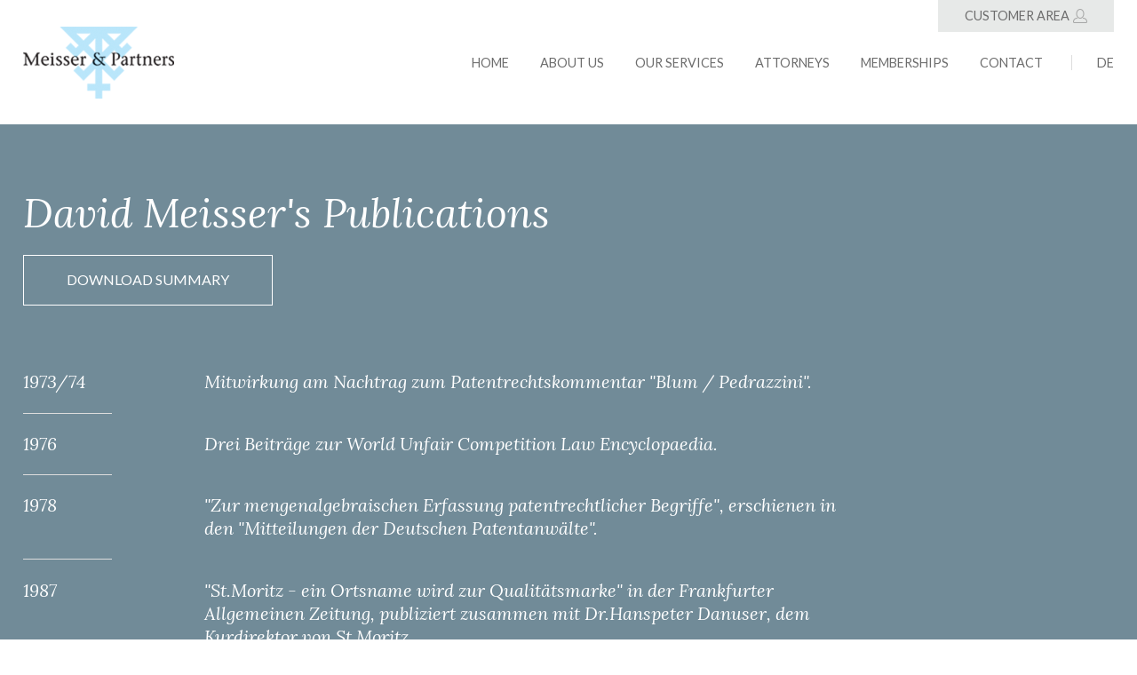

--- FILE ---
content_type: text/html; charset=utf-8
request_url: https://swisstm.ch/en/Home/publications?publicationId=DavidMeisser
body_size: 18198
content:
<!DOCTYPE html>
<html>
<head>
  <meta charset="utf-8" />
  <meta name="viewport" content="initial-scale=1.0, user-scalable=0, minimum-scale=1.0, maximum-scale=1.0, width=device-width" />
  <meta name="format-detection" content="telephone=no" />
  <meta http-equiv="X-UA-Compatible" content="IE=edge" />

  <title>Swiss Trademark Attorneys&nbsp;|&nbsp;Home&nbsp;|&nbsp;Meisser & Partners, trademark attorneys, Switzerland</title>
  <meta name="keywords" content="trademark, searches, Marken, Nachforschungen, Recherchen, Switzerland">

  <link href="https://fonts.googleapis.com/css?family=Lato:400,700|Lora:400italic,700italic" rel="stylesheet" type="text/css" />

  <link href="/stylebundle/frontend/main?v=Ia6LNZdwx9UxX3-z2o4Rfd5hwNI" rel="stylesheet" />
  <link href="/font-awesome.css" rel="stylesheet" />
</head>
<body>
  


<div id="mobile-menu">
  <div>
    <span onclick="$('#mobile-menu').fadeOut();">Menu</span>
    <nav class="nav-links">
      <ul class="nav">
        <li><a hidden href="body"></a></li>
        <li><a href="/en/">Home</a></li>
        <li><a href="/en/#section-2">About us</a></li>
        <li><a href="/en/#section-3">Our Services</a></li>
        <li><a href="/en/#section-4">Attorneys</a></li>
        <li><a href="/en/#section-5">Memberships</a></li>
        <li><a href="/en/#section-6">Contact</a></li>
      </ul>
    </nav>

      <a href="/en/CustomerArea/Login" class="login">
        Customer&nbsp;Area
      </a>

    <ul class="languages">
      <li class="selected ">
          <a href="/de/home/publications?publicationId=DavidMeisser">De</a>
      </li>
    </ul>

  </div>
</div>

<nav class="nav-links publication-nav">
  <div>
        <a href="/en/CustomerArea/Login" class="login">
          Customer&nbsp;Area
        </a>

    <a href="/en/">label:Generic.Log</a>

    <ul class="languages">
      <li class="selected">
          <a href="/de/home/publications?publicationId=DavidMeisser">De</a>
      </li>
    </ul>

    <ul class="nav">
      <li><a hidden href="body"></a></li>
      <li><a href="/en/">Home</a></li>
      <li><a href="/en/#section-2">About us</a></li>
      <li><a href="/en/#section-3">Our Services</a></li>
      <li><a href="/en/#section-4">Attorneys</a></li>
      <li><a href="/en/#section-5">Memberships</a></li>
      <li><a href="/en/#section-6">Contact</a></li>
    </ul>

    <span onclick="$('#mobile-menu').fadeIn();">Menu</span>
  </div>
</nav>

<div class="section-3 margin-top publications">
  <div>
    <div>
      <h2>David Meisser's Publications</h2>
      <p class="button">
        <a href="/document/df2ajh/juristische-publikationen-me-pdf">
          Download summary
        </a>
      </p>
    </div>

    <div>
      <div>
          <ul>
              <li class="col-md-12">

                  <div class="col-md-2">
                    <h3>1973/74</h3>
                  </div>
                  <div class="col-md-7">
                    <p>Mitwirkung am Nachtrag zum Patentrechtskommentar &quot;Blum / Pedrazzini&quot;.</p>
                  </div>
              </li>
              <li class="col-md-12">
                  <hr class="publication-separator" />

                  <div class="col-md-2">
                    <h3>1976</h3>
                  </div>
                  <div class="col-md-7">
                    <p>Drei Beitr&#xE4;ge zur World Unfair Competition Law Encyclopaedia.</p>
                  </div>
              </li>
              <li class="col-md-12">
                  <hr class="publication-separator" />

                  <div class="col-md-2">
                    <h3>1978</h3>
                  </div>
                  <div class="col-md-7">
                    <p>&quot;Zur mengenalgebraischen Erfassung patentrechtlicher Begriffe&quot;, erschienen in den &quot;Mitteilungen der Deutschen Patentanw&#xE4;lte&quot;.</p>
                  </div>
              </li>
              <li class="col-md-12">
                  <hr class="publication-separator" />

                  <div class="col-md-2">
                    <h3>1987</h3>
                  </div>
                  <div class="col-md-7">
                    <p>&quot;St.Moritz - ein Ortsname wird zur Qualit&#xE4;tsmarke&quot; in der Frankfurter Allgemeinen Zeitung, publiziert zusammen mit Dr.Hanspeter Danuser, dem Kurdirektor von St.Moritz.</p>
                  </div>
              </li>
              <li class="col-md-12">
                  <hr class="publication-separator" />

                  <div class="col-md-2">
                    <h3>1987</h3>
                  </div>
                  <div class="col-md-7">
                    <p>&quot;Kampf den Kannibalen, Markendiversifikation - Raubbau oder Sachzwang ?&quot;, in der Schweizerischen Handelszeitung.</p>
                  </div>
              </li>
              <li class="col-md-12">
                  <hr class="publication-separator" />

                  <div class="col-md-2">
                    <h3>1988</h3>
                  </div>
                  <div class="col-md-7">
                    <p>&quot;Das Patentregister - eine Gegen&#xFC;berstellung zum Grundbuch&quot;, erschienen in der Festschrift &quot;Kernprobleme des Patentrechts&quot;.</p>
                  </div>
              </li>
              <li class="col-md-12">
                  <hr class="publication-separator" />

                  <div class="col-md-2">
                    <h3>1990</h3>
                  </div>
                  <div class="col-md-7">
                    <p>Diversifikation unter eingef&#xFC;hrten Marken, ein &quot;Anstoss des Marketings zur Entwicklung des Markenbegriffs&quot;, erschienen im Band &quot;Marke und Marketing&quot;.</p>
                  </div>
              </li>
              <li class="col-md-12">
                  <hr class="publication-separator" />

                  <div class="col-md-2">
                    <h3>1994</h3>
                  </div>
                  <div class="col-md-7">
                    <p>(Zusammen mit weiteren Mitgliedern einer von mir gef&#xFC;hrten Arbeitsgruppe INGRES): &quot;Beurteilung der Verwechslungsgefahr im Widerspruchsverfahren&quot;, erschienen in den Schweizerischen Mitteilungen &#xFC;ber Immaterialg&#xFC;terrecht.</p>
                  </div>
              </li>
              <li class="col-md-12">
                  <hr class="publication-separator" />

                  <div class="col-md-2">
                    <h3>1994</h3>
                  </div>
                  <div class="col-md-7">
                    <p>&quot;Swiss Watch, hergestellt in Argentinien&quot;, erschienen in der NZZ vom 24./25. Dezember 1994.</p>
                  </div>
              </li>
              <li class="col-md-12">
                  <hr class="publication-separator" />

                  <div class="col-md-2">
                    <h3>1995</h3>
                  </div>
                  <div class="col-md-7">
                    <p>&quot;Spezialregister f&#xFC;r geographische Angaben und Ursprungsbezeichnungen ?&quot;, erschienen in der Schweizerischen Juristenzeitung.</p>
                  </div>
              </li>
              <li class="col-md-12">
                  <hr class="publication-separator" />

                  <div class="col-md-2">
                    <h3>1995</h3>
                  </div>
                  <div class="col-md-7">
                    <p>(Zusammen mit RA Daniel Bohren) &quot;Perpetuierter Patentschutz durch Formmarken ?&quot;, erschienen in den Schweizerischen Mitteilungen &#xFC;ber Immaterialg&#xFC;terrecht(zur Schutzf&#xE4;higkeit der LEGO - Bausteine).</p>
                  </div>
              </li>
              <li class="col-md-12">
                  <hr class="publication-separator" />

                  <div class="col-md-2">
                    <h3>1995</h3>
                  </div>
                  <div class="col-md-7">
                    <p>&quot;Schutz und Gebrauch geographischer Bezeichnungen&quot;, &#xFC;berarbeitetes Manuskript eines Referates vor der International Trademarks Association, erschienen in den Schweizerischen Mitteilungen &#xFC;ber Immaterialg&#xFC;terrecht.</p>
                  </div>
              </li>
              <li class="col-md-12">
                  <hr class="publication-separator" />

                  <div class="col-md-2">
                    <h3>1996</h3>
                  </div>
                  <div class="col-md-7">
                    <p>Zur Kommentarreihe &quot;Schweizerisches Immaterialg&#xFC;ter - und Wettbewerbsrecht&quot; steuerte ich den Teil &#xFC;ber Herkunftsangaben und andere geographische Bezeichnungen bei(SIWR Band III, S. 327 - 454).</p>
                  </div>
              </li>
              <li class="col-md-12">
                  <hr class="publication-separator" />

                  <div class="col-md-2">
                    <h3>1996</h3>
                  </div>
                  <div class="col-md-7">
                    <p>&quot;Swiss&quot; Army/ Swiss Chocolate/ Swiss, in: Der Fachanzeiger f&#xFC;r Uhren, Schmuck ...</p>
                  </div>
              </li>
              <li class="col-md-12">
                  <hr class="publication-separator" />

                  <div class="col-md-2">
                    <h3>1996</h3>
                  </div>
                  <div class="col-md-7">
                    <p>Beitrag zur Festschrift Lukas David &quot;Binsenwahrheiten des Immaterialg&#xFC;terrechts&quot; mit dem Titel &quot;Der gesunde Menschenverstand erlaubt die Beurteilung der T&#xE4;uschungsgefahr&quot;.</p>
                  </div>
              </li>
              <li class="col-md-12">
                  <hr class="publication-separator" />

                  <div class="col-md-2">
                    <h3>1999</h3>
                  </div>
                  <div class="col-md-7">
                    <p>Parallelimporte und Immaterialg&#xFC;terrecht, in sic! 4/1999.</p>
                  </div>
              </li>
              <li class="col-md-12">
                  <hr class="publication-separator" />

                  <div class="col-md-2">
                    <h3>2000</h3>
                  </div>
                  <div class="col-md-7">
                    <p>Staatsvertraglich gesch&#xFC;tzte Herkunftsangaben und Markenschutz, in: Schweizerische Zeitschrift f&#xFC;r Wirtschaftsrecht(zum Budweiser - Entscheid des Schweizerischen Bundesgerichts), in SZW / RSDA 1 / 2000, S. 1 ff.</p>
                  </div>
              </li>
              <li class="col-md-12">
                  <hr class="publication-separator" />

                  <div class="col-md-2">
                    <h3>2002</h3>
                  </div>
                  <div class="col-md-7">
                    <p>Buchbesprechung zu David Aschmann, Beschreibende Inhalte von Kennzeichen, in sic! 12 / 2002, Seite 893 f.</p>
                  </div>
              </li>
              <li class="col-md-12">
                  <hr class="publication-separator" />

                  <div class="col-md-2">
                    <h3>2005</h3>
                  </div>
                  <div class="col-md-7">
                    <p>Beitrag &quot;Switzerland&quot; zum &quot;World Trademark Law Report&quot; Yearbook 2005, publiziert von Globe Business Publishing Limited, London.</p>
                  </div>
              </li>
              <li class="col-md-12">
                  <hr class="publication-separator" />

                  <div class="col-md-2">
                    <h3>2005</h3>
                  </div>
                  <div class="col-md-7">
                    <p>Zusammen mit Dr. David Aschmann: Herkunftsangaben und andere geographische Bezeichnungen in SIWR III / 2.</p>
                  </div>
              </li>
              <li class="col-md-12">
                  <hr class="publication-separator" />

                  <div class="col-md-2">
                    <h3>2005</h3>
                  </div>
                  <div class="col-md-7">
                    <p>Zusammen mit Benedikt Schmidt: Kollektivmarken und Garantiemarken - Kr&#xFC;cken f&#xFC;r schwache Zeichen oder erhaltenswerte Arten ? in sic!2005, Sondernummer: 125 Jahre Markenhinterlegung, Seite 135 ff.</p>
                  </div>
              </li>
              <li class="col-md-12">
                  <hr class="publication-separator" />

                  <div class="col-md-2">
                    <h3>2005</h3>
                  </div>
                  <div class="col-md-7">
                    <p>Yearbook AIPPI 2005 / II &quot;Konflikte zwischen Markenrechten und dem Recht auf freie Meinungs&#xE4;usserung&quot;, verfasst als Vorsitzender der Arbeitsgruppe der Schweizerischen Landesgruppe in Zusammenarbeit mit drei weiteren Mitgliedern des Arbeitsausschusses(David Aschmann, Lara Dorigo, Saskia Eschmann), Seite 289 ff.</p>
                  </div>
              </li>
              <li class="col-md-12">
                  <hr class="publication-separator" />

                  <div class="col-md-2">
                    <h3>2006</h3>
                  </div>
                  <div class="col-md-7">
                    <p>Beitrag &quot;Switzerland&quot; zum &quot;World Trademark Law Report&quot; Yearbook 2006, publiziert von Globe Business Publishing Limited, London.</p>
                  </div>
              </li>
              <li class="col-md-12">
                  <hr class="publication-separator" />

                  <div class="col-md-2">
                    <h3>2007</h3>
                  </div>
                  <div class="col-md-7">
                    <p>Zusammen mit RA Marco Bundi im B&#xFC;ro Meisser &amp; Partner: Beitrag &quot;Switzerland&quot; zum &quot;World Trademark Law Report&quot; Yearbook 2007, publiziert von Globe Business Publishing Limited, London.</p>
                  </div>
              </li>
              <li class="col-md-12">
                  <hr class="publication-separator" />

                  <div class="col-md-2">
                    <h3>2002 - 07</h3>
                  </div>
                  <div class="col-md-7">
                    <p>Zahlreiche Beitr&#xE4;ge (teilweise mit Mitarbeitern meines B&#xFC;ros) zur Internet Publikation &quot;World Trademark Law Report&quot; der englischen Firma Globe Business Publishing, London.</p>
                  </div>
              </li>
          </ul>
      </div>
    </div>
  </div>
</div>

<footer>
  <div>
    <div>
      <h3>Meisser & Partners AG</h3>
      <ul>
        <li>
          Bahnhofstrasse 6
        </li>
        <li>
          7250 Klosters
        </li>
        <li>
          Switzerland
        </li>
      </ul>
      <ul>
        <li>
          Schulstrasse 1
        </li>
        <li>
          7302 Landquart/GR
        </li>
        <li>
          Switzerland
        </li>
      </ul>
      <ul>
        <li>
          Tel: +41 81 410 23 23
        </li>
        <li>
          Fax: +41 81 410 23 24
        </li>
      </ul>
    </div>
    <div>
      <h3>Downloads</h3>
      <ul>
          <li>
              <a href="/document/dlspcb/switzerlandtariff-mp-2026-1-pdf">Tariffs 2026</a>
          </li>
          <li>
              <a href="/document/du4ike/poa-switzerland-prosecution-2024-doc">Power of attorney (word format)</a>
          </li>
          <li>
              <a href="/document/ddf7ru/0000assignmentch-deenfr-doc">Standard assignment form (word format)</a>
          </li>
          <li>
              <a href="/document/do8sb7/dsn-9628-wtr-yearbook-2021-2022-print-production-switzerland-pdf">WTR Yearbook 2021/2022</a>
          </li>
          <li>
              <a href="/document/ddkw5t/switzerland-trademark-procedures-and-strategies-world-trademark-review-pdf">WTR Yearbook 2022/2023</a>
          </li>
      </ul>
    </div>

    <div>
      <h3>Links</h3>
      <ul>
          <li>
              <a href="https://www.ige.ch/en.html">Swiss Federal Institute of Intellectual Property</a>
          </li>
          <li>
              <a href="http://www.wipo.int/portal/en/index.html">World Intellectual Property Organization</a>
          </li>
          <li>
              <a href="https://euipo.europa.eu/ohimportal/en/">European Union Intellectual Property Office</a>
          </li>
          <li>
              <a href="http://www.wipo.int/classifications/nice/en/">NICE Classification</a>
          </li>
      </ul>

    </div>
    <div>
      <h3>Ip Laws</h3>
      <ul>
          <li>
              <a href="https://www.admin.ch/opc/en/classified-compilation/19920213/index.html">Federal Act on the Protection of Trade Marks and Indications of Source (SR 232.11)</a>
          </li>
          <li>
              <a href="https://www.admin.ch/opc/de/classified-compilation/19920365/index.html">Trademarks Ordinance (232.111; German)</a>
          </li>
          <li>
              <a href="https://www.admin.ch/opc/en/classified-compilation/20000457/index.html">Federal Act on the Protection of Designs (SR 232.12)</a>
          </li>
          <li>
              <a href="https://www.admin.ch/opc/en/classified-compilation/19920251/index.html">Swiss Copyright Act (SR 231.1)</a>
          </li>
          <li>
              <a href="https://www.admin.ch/opc/en/classified-compilation/19540108/index.html">Federal Act on Patents for Inventions (SR 232.14)</a>
          </li>
          <li>
              <a href="https://www.admin.ch/opc/de/classified-compilation/19860391/index.html">Swiss Unfair Competition Act (SR 241)</a>
          </li>
      </ul>
    </div>
  </div>
</footer>

<div id="disclaimer">
  <div>
    <p>
      While Meisser &amp; Partners AG has made every attempt to ensure that the information contained in this website is accurate, the firm cannot be held liable for any inaccuracies, errors or omissions in the content of this website or for the results of its use. Links are provided for informational purposes only and are accessed at the user&#x2019;s own risk.
    </p>
  </div>
</div>

  <script src="/scriptbundle/frontend/main?v=Ul16FbllEbbRb3RphflH0NorlAk"></script>
  
</body>
</html>

--- FILE ---
content_type: text/css; charset=UTF-8
request_url: https://swisstm.ch/stylebundle/frontend/main?v=Ia6LNZdwx9UxX3-z2o4Rfd5hwNI
body_size: 29642
content:
@charset "UTF-8";html{box-sizing:border-box}*,*::after,*::before{box-sizing:inherit}button,input[type="button"],input[type="reset"],input[type="submit"]{appearance:none;background-color:#fff;border:1px solid #fff;border-radius:0;color:#033246;cursor:pointer;display:inline-block;font-size:1em;font-family:"Lato",sans-serif;-webkit-font-smoothing:antialiased;-moz-font-smoothing:antialiased;-o-font-smoothing:antialiased;font-smoothing:antialiased;-webkit-appearance:none;-moz-appearance:none;-o-appearance:none;appearance:none;font-weight:400;line-height:1;padding:.975em 3.25em;text-decoration:none;-webkit-transition:background-color 150ms ease;-moz-transition:background-color 150ms ease;transition:background-color 150ms ease;user-select:none;vertical-align:top;white-space:nowrap;text-transform:uppercase;margin:0}fieldset.inline button,fieldset.inline input[type="button"],fieldset.inline input[type="reset"],fieldset.inline input[type="submit"]{font-weight:normal;line-height:normal;padding:.54167em 1.625em}button:hover,button:focus,input[type="button"]:hover,input[type="button"]:focus,input[type="reset"]:hover,input[type="reset"]:focus,input[type="submit"]:hover,input[type="submit"]:focus{background-color:#5a6f79;border:1px solid #5a6f79;color:#fff}button:disabled,input[type="button"]:disabled,input[type="reset"]:disabled,input[type="submit"]:disabled{cursor:not-allowed;opacity:.5}button:disabled:hover,input[type="button"]:disabled:hover,input[type="reset"]:disabled:hover,input[type="submit"]:disabled:hover{background-color:#718b98;border:1px solid #718b98}fieldset{background-color:transparent;border:1px solid #ddd;padding:.8125em}fieldset.flat{border:0;padding:0!important}fieldset>div{margin-bottom:8px}fieldset>div.input-submit label{display:none}fieldset>div:last-child{margin-bottom:0!important}fieldset.inline::after,fieldset>div.inline::after{clear:both;content:"";display:table}fieldset.inline>div,fieldset>div.inline>div{float:left;margin-bottom:0}fieldset.inline>div.input-submit label,fieldset>div.inline>div.input-submit label{display:block}fieldset.inline>div:not(:last-child),fieldset>div.inline>div:not(:last-child){margin-right:.40625em}fieldset>div.inline-2-cols>div{width:49%}fieldset>div.inline-2-cols>div:not(:last-child){margin-right:2%}fieldset.label-side>div{margin-bottom:.8125em}fieldset.label-side>div::after{clear:both;content:"";display:table}@media screen and (max-width:47.9375em){fieldset.label-side>div{margin-bottom:1.625em}}fieldset.label-side>div input[type="text"],fieldset.label-side>div input[type="submit"],fieldset.label-side>div select,fieldset.label-side>div textarea,fieldset.label-side>div>label,fieldset.label-side>div ul.radio-buttons,fieldset.label-side>div ul.checkboxes{float:left}fieldset.label-side>div>label{width:20%;overflow:hidden;margin-bottom:0;padding:1.08333em 0}@media screen and (max-width:47.9375em){fieldset.label-side>div>label{padding:0 0 .54167em;width:100%}}fieldset.label-side>div>label{border:1px solid transparent;display:block!important}fieldset.label-side>div ul.radio-buttons,fieldset.label-side>div ul.checkboxes{padding-top:.70652em}@media screen and (max-width:47.9375em){fieldset.label-side>div ul.radio-buttons,fieldset.label-side>div ul.checkboxes{padding-top:0}}fieldset.label-side>div ul.radio-buttons li label,fieldset.label-side>div ul.checkboxes li label{margin-bottom:0}fieldset.label-side>div input[type="text"],fieldset.label-side>div select,fieldset.label-side>div textarea,fieldset.label-side>div ul.radio-buttons,fieldset.label-side>div ul.checkboxes{width:80%}@media screen and (max-width:47.9375em){fieldset.label-side>div input[type="text"],fieldset.label-side>div select,fieldset.label-side>div textarea,fieldset.label-side>div ul.radio-buttons,fieldset.label-side>div ul.checkboxes{width:100%}}fieldset.label-side>div.input-submit{margin-top:1.625em}@media screen and (max-width:47.9375em){fieldset.label-side>div.input-submit label{display:none!important}}fieldset:last-child{margin-bottom:0}input,label,select{display:block;font-family:"Lato",sans-serif;font-size:1em}label{font-weight:700;margin-bottom:.40625em}label.required::after{content:"*"}label abbr{display:none}input[type="color"],input[type="date"],input[type="datetime"],input[type="datetime-local"],input[type="email"],input[type="month"],input[type="number"],input[type="password"],input[type="search"],input[type="tel"],input[type="text"],input[type="time"],input[type="url"],input[type="week"],input:not([type]),textarea,select{background-color:transparent;border:1px solid #b3b3b3;border-radius:0;box-shadow:none;box-sizing:border-box;font-family:"Lato",sans-serif;font-size:1em;margin:0;padding:.54167em;width:100%;vertical-align:top;-webkit-transition:border-color 150ms ease;-moz-transition:border-color 150ms ease;transition:border-color 150ms ease;-webkit-appearance:none;-moz-appearance:none;-o-appearance:none;appearance:none;color:#fff}input[type="color"]:hover,input[type="date"]:hover,input[type="datetime"]:hover,input[type="datetime-local"]:hover,input[type="email"]:hover,input[type="month"]:hover,input[type="number"]:hover,input[type="password"]:hover,input[type="search"]:hover,input[type="tel"]:hover,input[type="text"]:hover,input[type="time"]:hover,input[type="url"]:hover,input[type="week"]:hover,input:not([type]):hover,textarea:hover,select:hover{border-color:#b0b0b0}input[type="color"]:focus,input[type="date"]:focus,input[type="datetime"]:focus,input[type="datetime-local"]:focus,input[type="email"]:focus,input[type="month"]:focus,input[type="number"]:focus,input[type="password"]:focus,input[type="search"]:focus,input[type="tel"]:focus,input[type="text"]:focus,input[type="time"]:focus,input[type="url"]:focus,input[type="week"]:focus,input:not([type]):focus,textarea:focus,select:focus{border-color:#718b98;outline:0}input[type="color"]:disabled,input[type="date"]:disabled,input[type="datetime"]:disabled,input[type="datetime-local"]:disabled,input[type="email"]:disabled,input[type="month"]:disabled,input[type="number"]:disabled,input[type="password"]:disabled,input[type="search"]:disabled,input[type="tel"]:disabled,input[type="text"]:disabled,input[type="time"]:disabled,input[type="url"]:disabled,input[type="week"]:disabled,input:not([type]):disabled,textarea:disabled,select:disabled{background-color:#f2f2f2;cursor:not-allowed}input[type="color"]:disabled:hover,input[type="date"]:disabled:hover,input[type="datetime"]:disabled:hover,input[type="datetime-local"]:disabled:hover,input[type="email"]:disabled:hover,input[type="month"]:disabled:hover,input[type="number"]:disabled:hover,input[type="password"]:disabled:hover,input[type="search"]:disabled:hover,input[type="tel"]:disabled:hover,input[type="text"]:disabled:hover,input[type="time"]:disabled:hover,input[type="url"]:disabled:hover,input[type="week"]:disabled:hover,input:not([type]):disabled:hover,textarea:disabled:hover,select:disabled:hover{border:1px solid #ddd}input[type="color"].input-validation-error,input[type="date"].input-validation-error,input[type="datetime"].input-validation-error,input[type="datetime-local"].input-validation-error,input[type="email"].input-validation-error,input[type="month"].input-validation-error,input[type="number"].input-validation-error,input[type="password"].input-validation-error,input[type="search"].input-validation-error,input[type="tel"].input-validation-error,input[type="text"].input-validation-error,input[type="time"].input-validation-error,input[type="url"].input-validation-error,input[type="week"].input-validation-error,input:not([type]).input-validation-error,textarea.input-validation-error,select.input-validation-error{background-color:#fcc!important;border:1px solid #f00!important;color:#f00!important}input[type="color"]::-webkit-input-placeholder,input[type="date"]::-webkit-input-placeholder,input[type="datetime"]::-webkit-input-placeholder,input[type="datetime-local"]::-webkit-input-placeholder,input[type="email"]::-webkit-input-placeholder,input[type="month"]::-webkit-input-placeholder,input[type="number"]::-webkit-input-placeholder,input[type="password"]::-webkit-input-placeholder,input[type="search"]::-webkit-input-placeholder,input[type="tel"]::-webkit-input-placeholder,input[type="text"]::-webkit-input-placeholder,input[type="time"]::-webkit-input-placeholder,input[type="url"]::-webkit-input-placeholder,input[type="week"]::-webkit-input-placeholder,input:not([type])::-webkit-input-placeholder,textarea::-webkit-input-placeholder,select::-webkit-input-placeholder{color:#fff}input[type="color"]::-moz-placeholder,input[type="date"]::-moz-placeholder,input[type="datetime"]::-moz-placeholder,input[type="datetime-local"]::-moz-placeholder,input[type="email"]::-moz-placeholder,input[type="month"]::-moz-placeholder,input[type="number"]::-moz-placeholder,input[type="password"]::-moz-placeholder,input[type="search"]::-moz-placeholder,input[type="tel"]::-moz-placeholder,input[type="text"]::-moz-placeholder,input[type="time"]::-moz-placeholder,input[type="url"]::-moz-placeholder,input[type="week"]::-moz-placeholder,input:not([type])::-moz-placeholder,textarea::-moz-placeholder,select::-moz-placeholder{color:#fff}input[type="color"]:-moz-placeholder,input[type="date"]:-moz-placeholder,input[type="datetime"]:-moz-placeholder,input[type="datetime-local"]:-moz-placeholder,input[type="email"]:-moz-placeholder,input[type="month"]:-moz-placeholder,input[type="number"]:-moz-placeholder,input[type="password"]:-moz-placeholder,input[type="search"]:-moz-placeholder,input[type="tel"]:-moz-placeholder,input[type="text"]:-moz-placeholder,input[type="time"]:-moz-placeholder,input[type="url"]:-moz-placeholder,input[type="week"]:-moz-placeholder,input:not([type]):-moz-placeholder,textarea:-moz-placeholder,select:-moz-placeholder{color:#fff}input[type="color"]:-ms-input-placeholder,input[type="date"]:-ms-input-placeholder,input[type="datetime"]:-ms-input-placeholder,input[type="datetime-local"]:-ms-input-placeholder,input[type="email"]:-ms-input-placeholder,input[type="month"]:-ms-input-placeholder,input[type="number"]:-ms-input-placeholder,input[type="password"]:-ms-input-placeholder,input[type="search"]:-ms-input-placeholder,input[type="tel"]:-ms-input-placeholder,input[type="text"]:-ms-input-placeholder,input[type="time"]:-ms-input-placeholder,input[type="url"]:-ms-input-placeholder,input[type="week"]:-ms-input-placeholder,input:not([type]):-ms-input-placeholder,textarea:-ms-input-placeholder,select:-ms-input-placeholder{color:#fff}textarea{resize:vertical;display:block;height:10em}input[type="search"]{appearance:none}input[type="checkbox"],input[type="radio"]{display:inline;margin-right:.40625em}input[type="checkbox"].input-validation-error+span,input[type="checkbox"].input-validation-error+label,input[type="radio"].input-validation-error+span,input[type="radio"].input-validation-error+label{color:#f00!important}input[type="file"]{margin-bottom:0;width:100%}select{margin-bottom:0;max-width:100%;width:auto;border-radius:0;width:100%;background-image:url(../../images/select.png);background-position:center right 5px;background-repeat:no-repeat;background-size:8px 5px;padding-right:13px}select::-ms-expand{display:none}input[type="text"].hasDatepicker{background-image:url(../../images/dd-calendar-blue.png);background-position:center right 16px;background-repeat:no-repeat;background-size:17px 13px;padding-right:33px}span.field-validation-error{color:#f00!important}ul.radio-buttons,ul.checkboxes{margin:0!important;padding:0}ul.radio-buttons li,ul.checkboxes li{margin:0!important;padding:0!important}ul.radio-buttons li:before,ul.checkboxes li:before{display:none}ul.radio-buttons li input+label,ul.checkboxes li input+label{display:inline-block}ul,ol{list-style-type:none;margin:0;padding:0}ul.default{margin-bottom:.8125em;display:block!important}ul.default li{position:relative!important;padding:0;margin:0 0 0 .54167em;display:block!important}ul.default li::before{position:absolute!important;left:-.54167em!important;content:"•"}ol.default{list-style-type:decimal;margin-bottom:.8125em;padding-left:1.625em}dl{margin-bottom:.8125em}dl dt{font-weight:bold;margin-top:.8125em}dl dd{margin:0}table{border-collapse:collapse;font-feature-settings:"kern","liga","tnum";margin:0;table-layout:fixed;width:100%}th{border-bottom:1px solid #a5a5a5;font-weight:600;padding:.8125em 0;text-align:left}td{border-bottom:1px solid #ddd;padding:.8125em 0}tr,td,th{vertical-align:middle}.table-holder{overflow:hidden;overflow-x:auto}.table-holder>table{table-layout:auto}body{-webkit-font-smoothing:antialiased;-moz-font-smoothing:antialiased;font-smoothing:antialiased;color:#6c6c6c;font-family:"Lato",sans-serif;font-feature-settings:"kern","liga","pnum";font-size:1em;line-height:1.625}@media screen and (max-width:47.9375em){body{font-size:.85em}}h1,h2,h3,h4,h5,h6{margin:0;font-style:italic!important}h1 a,h2 a,h3 a,h4 a,h5 a,h6 a{color:inherit!important;text-decoration:none!important}h1{font:4.5em/1em "Lora",serif;color:#fff;margin-bottom:.3em}@media screen and (max-width:47.9375em){h1{font:2.5em/1em "Lora",serif}}.sub-title-big{font:2.25em/1.11em "Lora",serif;color:#b0e3fa;margin-bottom:1.05em}@media screen and (max-width:47.9375em){.sub-title-big{font:1.5em/1.25em "Lora",serif}}h2{font:2.85em/1em "Lora",serif;margin-bottom:.55em}@media screen and (max-width:47.9375em){h2{font:2.5em/1em "Lora",serif}}h3{font:1.25em/1.3em "Lora",serif;color:#fff;margin-bottom:1.1em;letter-spacing:.01em}@media screen and (max-width:47.9375em){h3{font:1.125em/1.22em "Lora",serif}}h4,.sub-title-small{font:.875em/1em "Lato",sans-serif;color:#999;text-transform:uppercase}p,ul.default,ol.default,.table-holder,fieldset,form{margin:0 0 1.625em}p:last-child,ul.default:last-child,ol.default:last-child,.table-holder:last-child,fieldset:last-child,form:last-child{margin-bottom:0}a{color:#718b98;text-decoration:none;transition:color 150ms ease}a:active,a:focus,a:hover{color:#546872}hr{border-bottom:1px solid #ddd;border-left:0;border-right:0;border-top:0;margin:1.625em 0}img,picture{margin:0;max-width:100%}.button a{display:inline-block;padding:.9em 3em;border:1px solid #fff;text-transform:uppercase;color:#fff}.link a{text-transform:uppercase;text-decoration:underline}.vertical-align-middle{display:table;height:100%;width:100%}.vertical-align-middle>div,.vertical-align-middle>a{display:table-cell;vertical-align:middle}#overlay{position:fixed;top:0;right:0;bottom:0;left:0;background-color:rgba(0,0,0,.9);z-index:1000;display:none}#ui-datepicker-div{z-index:999!important}html,body{height:100%}body{margin:0}a.login{background:#e7e9e8 url(../../images/icons/icon-login.png?v=JCRr7PepIzDQmJ4iwIPn_MuT2m8) center right 30px no-repeat;background-size:16px;display:inline-block!important;height:36px;line-height:36px!important;text-transform:uppercase;color:#6c6c6c;font-size:.9em!important;padding:0 50px 0 30px;font-weight:400!important}body>nav{position:fixed;top:0;left:0;z-index:100;height:140px;width:100%;overflow:hidden;text-align:center;background-color:rgba(255,255,255,.9);-webkit-transition:height 150ms;-moz-transition:height 150ms;transition:height 150ms}@media screen and (max-width:47.9375em){body>nav{height:70px}}body>nav>div{max-width:1280px;margin-left:auto;margin-right:auto;padding:0 2%;position:relative}body>nav>div::after{clear:both;content:"";display:table}body>nav>div>a.login{position:absolute;top:0;right:0;margin-right:2%}@media screen and (max-width:63.9375em){body>nav>div>a.login{display:none!important}}body>nav>div>ul{float:right;line-height:140px;-webkit-transition:all 150ms;-moz-transition:all 150ms;transition:all 150ms}@media screen and (max-width:47.9375em){body>nav>div>ul{line-height:70px}}body>nav>div>ul li{padding-left:2em;display:inline-block}body>nav>div>ul li a{font-weight:400;text-transform:uppercase;color:#6c6c6c;font-size:.9em}body>nav>div>ul li a.active{color:#718b98}@media screen and (max-width:63.9375em){body>nav>div>ul li{display:none}}body>nav>div>ul:last-child ul{display:none}body>nav>div>ul.languages li{padding-left:1em}body>nav>div>ul.languages li a{font-weight:normal}body>nav>div>ul.languages li:first-child{padding-left:2em}body>nav>div>ul.languages li:first-child a{padding-left:2em;border-left:1px solid #ddd}body>nav>div>a:not(.login){float:left;display:block;background-image:url(../../images/icons/logo.png?v=JCRr7PepIzDQmJ4iwIPn_MuT2m8);background-position:center;background-size:contain;background-repeat:no-repeat;height:140px;width:170px;overflow:hidden;text-indent:101%;white-space:nowrap;-webkit-transition:all 150ms;-moz-transition:all 150ms;transition:all 150ms}@media screen and (max-width:47.9375em){body>nav>div>a:not(.login){height:70px;width:80px}}body>nav>div>span{display:none}@media screen and (max-width:63.9375em){body>nav>div>span{display:block;height:50px;width:50px;background:url(../../images/icons/menu.png?v=JCRr7PepIzDQmJ4iwIPn_MuT2m8);background-position:center;background-repeat:no-repeat;background-size:22px 15px;position:absolute;top:45px;right:20px;cursor:pointer;overflow:hidden;text-indent:101%;white-space:nowrap}}@media screen and (max-width:63.9375em) and (max-width:47.9375em){body>nav>div>span{top:10px}}body>nav.is_stuck{height:70px}@media screen and (max-width:47.9375em){body>nav.is_stuck{height:70px}}body>nav.is_stuck:after{position:absolute;right:0;bottom:0;left:0;height:1px;background-color:#ddd;content:""}@media screen and (min-width:48em){body>nav.is_stuck>div>ul{line-height:70px}}@media screen and (min-width:48em){body>nav.is_stuck>div>a:not(.login){height:70px;width:85px}}@media screen and (min-width:48em){body>nav.is_stuck>div>span{top:10px}}body>nav.is_stuck>div>a.login{display:none!important}header{margin-top:140px;background-color:#033246;background-position:center right;background-size:contain;background-repeat:no-repeat}@media screen and (max-width:47.9375em){header{margin-top:70px}}header>div{max-width:1280px;margin-left:auto;margin-right:auto;padding:0 2%;height:420px;overflow:hidden}header>div::after{clear:both;content:"";display:table}.section-1{background-color:#182e3c}.section-1>div{max-width:1280px;margin-left:auto;margin-right:auto;padding:0 2%;padding-top:6%;padding-bottom:6%;color:#fff}.section-1>div::after{clear:both;content:"";display:table}.section-1>div h2{color:#fff}.section-1>div a{color:#fff}.section-1>div em{font-size:.9em}.section-1>div .news-list>div{float:left;display:block;margin-right:5.94916%;width:29.36723%}.section-1>div .news-list>div:last-child{margin-right:0}@media screen and (max-width:47.9375em){.section-1>div .news-list>div{float:left;display:block;margin-right:5.94916%;width:100%;margin-bottom:6%}.section-1>div .news-list>div:last-child{margin-right:0}.section-1>div .news-list>div:last-child{margin-bottom:0}}.section-1>div .news-list>div h3{margin-bottom:0}.section-2{background-color:#8093a2;background-position:bottom center;background-repeat:no-repeat;background-size:100% auto}.section-2>div{max-width:1280px;margin-left:auto;margin-right:auto;padding:0 2%;padding-top:10%;padding-bottom:12%;color:#fff}.section-2>div::after{clear:both;content:"";display:table}.section-2>div h2{color:#fff;margin-bottom:0}.section-2>div h2+h3{margin-top:1.1em}.section-2>div a{color:#fff}.section-2>div>div:last-child::after{clear:both;content:"";display:table}.section-2>div>div:last-child>div{float:left;display:block;margin-right:5.94916%;width:47.02542%}.section-2>div>div:last-child>div:last-child{margin-right:0}@media screen and (max-width:63.9375em){.section-2>div>div:last-child>div{float:left;display:block;margin-right:5.94916%;width:100%}.section-2>div>div:last-child>div:last-child{margin-right:0}.section-2>div>div:last-child>div:last-child{margin-top:6%}}.section-3{background-color:#4a5960}.section-3>div{max-width:1280px;margin-left:auto;margin-right:auto;padding:0 2%;padding-top:6%;padding-bottom:6%;color:#fff}.section-3>div::after{clear:both;content:"";display:table}.section-3>div a{color:#fff}.section-3>div>div:nth-child(2)::after{clear:both;content:"";display:table}.section-3>div>div:nth-child(2)>div{float:left;display:block;margin-right:5.94916%;width:47.02542%}.section-3>div>div:nth-child(2)>div:last-child{margin-right:0}@media screen and (max-width:63.9375em){.section-3>div>div:nth-child(2)>div{float:left;display:block;margin-right:5.94916%;width:100%}.section-3>div>div:nth-child(2)>div:last-child{margin-right:0}}.section-3>div>div:nth-child(2)>div ul h3{position:relative;padding-bottom:1.1em}.section-3>div>div:nth-child(2)>div ul h3:after{content:"";position:absolute;bottom:0;left:0;height:1px;width:60px;background-color:#879aa3}.section-3>div>div:last-child{margin-top:6%;text-align:center}.section-3>div>div:last-child p:not(.button){width:50%;margin:0 auto}@media screen and (max-width:47.9375em){.section-3>div>div:last-child p:not(.button){width:100%}}@media screen and (min-width:48em) and (max-width:63.9375em){.section-3>div>div:last-child p:not(.button){width:80%}}.section-3>div>div:last-child p.button{margin-top:1.5em}.section-4{background-color:#f8f8f8}.section-4>div{max-width:1280px;margin-left:auto;margin-right:auto;padding:0 2%;padding-top:10%;padding-bottom:10%}.section-4>div::after{clear:both;content:"";display:table}.section-4>div h2,.section-4>div h3{color:#999}.section-4>div>div:first-child{text-align:center}.section-4>div>div:nth-child(2){margin:6% 0 10% 0}.section-4>div>div:nth-child(2)::after{clear:both;content:"";display:table}.section-4>div>div:nth-child(2)>div{float:left;display:block;margin-right:5.94916%;width:29.36723%;text-align:center}.section-4>div>div:nth-child(2)>div:last-child{margin-right:0}@media screen and (max-width:47.9375em){.section-4>div>div:nth-child(2)>div{float:left;display:block;margin-right:5.94916%;width:100%;margin-bottom:10%}.section-4>div>div:nth-child(2)>div:last-child{margin-right:0}.section-4>div>div:nth-child(2)>div:last-child{margin-bottom:0}}.section-4>div>div:nth-child(2)>div img{margin-bottom:1.5em}.section-4>div>div:nth-child(2)>div>div{width:90%;margin:0 auto;position:relative;height:280px;overflow:hidden}@media screen and (max-width:63.9375em){.section-4>div>div:nth-child(2)>div>div{width:100%;height:280px}}@media screen and (max-width:47.9375em){.section-4>div>div:nth-child(2)>div>div{height:auto}}.section-4>div>div:nth-child(2)>div>div h3{margin-bottom:0}.section-4>div>div:nth-child(2)>div>div h4{margin:1em 0;font-weight:700;font-style:normal!important}.section-4>div>div:nth-child(2)>div>div .button{position:absolute;right:0;bottom:0;left:0}@media screen and (max-width:47.9375em){.section-4>div>div:nth-child(2)>div>div .button{position:relative}}.section-4>div>div:nth-child(2)>div>div .button a{border-color:#6c6c6c;color:#6c6c6c;margin:0 auto 1px}.section-4>div>div:last-child::after{clear:both;content:"";display:table}.section-4>div>div:last-child>div{float:left;display:block;margin-right:5.94916%;width:47.02542%}.section-4>div>div:last-child>div:last-child{margin-right:0}@media screen and (min-width:48em) and (max-width:63.9375em){.section-4>div>div:last-child>div:first-child{float:left;display:block;margin-right:5.94916%;width:29.36723%}.section-4>div>div:last-child>div:first-child:last-child{margin-right:0}.section-4>div>div:last-child>div:last-child{float:left;display:block;margin-right:5.94916%;width:64.68361%}.section-4>div>div:last-child>div:last-child:last-child{margin-right:0}}.section-4>div>div:last-child>div:first-child img{width:100%;display:block}@media screen and (max-width:47.9375em){.section-4>div>div:last-child>div{float:left;display:block;margin-right:5.94916%;width:100%;margin-bottom:6%}.section-4>div>div:last-child>div:last-child{margin-right:0}.section-4>div>div:last-child>div:last-child{margin-bottom:0}}.section-5{background-color:#fff}.section-5>div{max-width:1280px;margin-left:auto;margin-right:auto;padding:0 2%;padding-top:10%;padding-bottom:10%}.section-5>div::after{clear:both;content:"";display:table}.section-5>div h2{text-align:center;color:#999;margin-bottom:3%}.section-5>div ul::after{clear:both;content:"";display:table}.section-5>div ul li{float:left;display:block;margin-top:7%;margin-left:10%;width:20.24067%;text-align:center}.section-5>div ul li:last-child{margin-right:0;margin-top:6%}@media screen and (max-width:47.9375em){.section-5>div ul li{float:left;display:block;margin-right:5.94916%;width:100%;margin-bottom:2%}.section-5>div ul li:last-child{margin-right:0}.section-5>div ul li:last-child{margin-bottom:0}}.section-5>div ul li a{display:block}.section-5>div ul li a img{display:block;margin:0 auto}.section-6{background-color:#46575e;background-size:cover;background-repeat:no-repeat;background-position:center}.section-6>div{max-width:1280px;margin-left:auto;margin-right:auto;padding:0 2%;padding-top:6%;padding-bottom:6%;color:#fff}.section-6>div::after{clear:both;content:"";display:table}.section-6>div h2{color:#fff}.section-6>div>form>div:last-child::after{clear:both;content:"";display:table}.section-6>div>form>div:last-child>div{float:left;display:block;margin-right:5.94916%;width:47.02542%}.section-6>div>form>div:last-child>div:last-child{margin-right:0}@media screen and (max-width:47.9375em){.section-6>div>form>div:last-child>div{float:left;display:block;margin-right:5.94916%;width:100%;margin-bottom:8px}.section-6>div>form>div:last-child>div:last-child{margin-right:0}.section-6>div>form>div:last-child>div:last-child{margin-bottom:0}}.section-6>div>form>div:last-child>div fieldset>div>label{display:none}.section-6>div>form>div:last-child>div fieldset .input-submit{text-align:left}footer{background-color:#033246}footer>div{max-width:1280px;margin-left:auto;margin-right:auto;padding:0 2%;padding-top:6%;padding-bottom:6%;color:#fff}footer>div::after{clear:both;content:"";display:table}footer>div a{color:#fff;text-decoration:underline}footer>div ul{margin-bottom:1em}footer>div ul:last-child{margin-bottom:0}footer>div>div{float:left;display:block;margin-right:5.94916%;width:20.53813%}footer>div>div:last-child{margin-right:0}@media screen and (min-width:48em) and (max-width:63.9375em){footer>div>div{float:left;display:block;margin-right:5.94916%;width:47.02542%}footer>div>div:last-child{margin-right:0}footer>div>div:nth-child(2n){margin-right:0}footer>div>div:nth-child(2n+1){clear:left}footer>div>div:nth-child(n+3){margin-top:4%}}@media screen and (max-width:47.9375em){footer>div>div{float:left;display:block;margin-right:5.94916%;width:100%;margin-bottom:6%}footer>div>div:last-child{margin-right:0}footer>div>div:last-child{margin-bottom:0}}#disclaimer>div{text-align:center;max-width:1280px;margin-left:auto;margin-right:auto;padding:0 2%;padding-top:2%;padding-bottom:2%;font-size:.9em;color:#033246}#disclaimer>div::after{clear:both;content:"";display:table}#mobile-menu{display:none;position:fixed;top:0;right:0;bottom:0;z-index:200;width:248px;background-color:#fff}#mobile-menu>div{position:absolute;top:0;right:0;bottom:0;left:0;overflow:auto;padding:140px 36px 12%;text-align:right}@media screen and (max-width:47.9375em){#mobile-menu>div{padding-top:70px}}#mobile-menu>div>span{display:block;height:50px;width:50px;background:url(../../images/icons/close.png?v=JCRr7PepIzDQmJ4iwIPn_MuT2m8);background-position:center;background-repeat:no-repeat;background-size:17px;position:absolute;top:45px;right:20px;cursor:pointer;overflow:hidden;text-indent:101%;white-space:nowrap;-webkit-transition:top 150ms;-moz-transition:top 150ms;transition:top 150ms}@media screen and (max-width:47.9375em){#mobile-menu>div>span{top:10px}}#mobile-menu>div a{font-weight:700;text-transform:uppercase;color:#6c6c6c;font-size:.9em;line-height:2.5em;display:block;font-weight:700}#mobile-menu>div a.active{color:#718b98}#mobile-menu>div .languages{margin-top:1em;padding-top:1em;position:relative}#mobile-menu>div .languages:after{position:absolute;top:0;right:0;height:1px;background-color:#ddd;width:40px;content:""}#mobile-menu>div .languages li{margin-left:1em;display:inline-block}#mobile-menu>div .languages li a{color:#b8b8b8;font-weight:400}#mobile-menu>div .languages li.selected a{color:#6c6c6c}@media screen and (min-width:48em){#mobile-menu.is_stuck>div>span{top:10px}}.gray{filter:gray;filter:grayscale(1);-webkit-filter:grayscale(1)}.margin-top{margin-top:140px}.publications{background-color:#718b98}.publications h3{text-align:left;margin-bottom:0;padding-bottom:0!important}.publications>div>div:last-child{text-align:left}.publications li{width:100%}.publications li p{width:100%!important;margin:0!important;font:1.25em/1.3em "Lora",serif}.publications>div>div:nth-child(2)>div{width:100%}.publications>div>div:nth-child(2)>div ul h3:after{background-color:transparent}.publication-separator{margin:1.325em 0;width:100px}.publication-doc-link:hover{text-decoration:underline}.publication-nav{position:absolute}.publication-link-button a{padding:.4em 3em!important}.col-xs-1,.col-sm-1,.col-md-1,.col-lg-1,.col-xs-2,.col-sm-2,.col-md-2,.col-lg-2,.col-xs-3,.col-sm-3,.col-md-3,.col-lg-3,.col-xs-4,.col-sm-4,.col-md-4,.col-lg-4,.col-xs-5,.col-sm-5,.col-md-5,.col-lg-5,.col-xs-6,.col-sm-6,.col-md-6,.col-lg-6,.col-xs-7,.col-sm-7,.col-md-7,.col-lg-7,.col-xs-8,.col-sm-8,.col-md-8,.col-lg-8,.col-xs-9,.col-sm-9,.col-md-9,.col-lg-9,.col-xs-10,.col-sm-10,.col-md-10,.col-lg-10,.col-xs-11,.col-sm-11,.col-md-11,.col-lg-11,.col-xs-12,.col-sm-12,.col-md-12,.col-lg-12{position:relative;min-height:1px}@media(min-width:992px){.col-md-1,.col-md-2,.col-md-3,.col-md-4,.col-md-5,.col-md-6,.col-md-7,.col-md-8,.col-md-9,.col-md-10,.col-md-11,.col-md-12{float:left}.col-md-2{width:16.66666667%}.col-md-3{width:25%;padding-left:60px}.col-md-6{width:50%}.col-md-7{width:58.33333333%}.col-md-12{width:100%}}